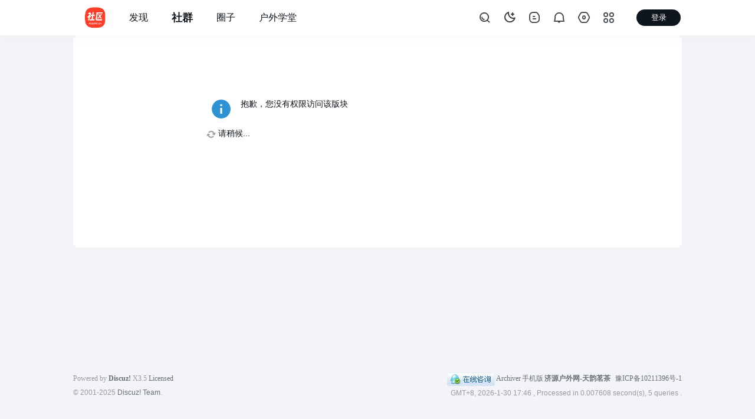

--- FILE ---
content_type: text/html; charset=utf-8
request_url: http://jyhww.com/forum.php?mod=forumdisplay&fid=19
body_size: 4228
content:
 
<!DOCTYPE html>
<html >

<head>
<meta name="viewport" content="width=device-width, initial-scale=1, user-scalable=no, viewport-fit=cover">

<meta charset="utf-8" />
<meta name="renderer" content="webkit" />
<meta http-equiv="X-UA-Compatible" content="IE=edge" />
<title> 济源户外网-天韵茗茶 - 提示信息 -
 Powered by Discuz!
</title>

<meta name="keywords" content="" />
<meta name="description"
content=",济源户外网-天韵茗茶" />
<meta name="generator" content="Discuz! X3.5" />
<meta name="author" content="Discuz! Team and Comsenz UI Team" />
<meta name="copyright" content="2001-2025 Discuz! Team." />
<meta name="MSSmartTagsPreventParsing" content="True" />
<meta http-equiv="MSThemeCompatible" content="Yes" />


<base href="http://jyhww.com/" /><link rel="stylesheet" type="text/css" href="data/cache/style_24_common.css?R3z" /><link rel="stylesheet" type="text/css" href="data/cache/style_24_forum_forumdisplay.css?R3z" /><!--[if IE]><link rel="stylesheet" type="text/css" href="data/cache/style_24_iefix.css?R3z" /><![endif]--><script
type="text/javascript">var STYLEID = '24', STATICURL = 'static/', IMGDIR = 'static/image/common', VERHASH = 'R3z', charset = 'utf-8', discuz_uid = '0', cookiepre = 'FYHp_2132_', cookiedomain = '', cookiepath = '/', showusercard = '1', attackevasive = '0', disallowfloat = '', creditnotice = '1|铜币|枚,2|威望|点,3|贡献值|点,4|银元|个,5|好评度|点,6||,7||,8||', defaultstyle = '', REPORTURL = 'aHR0cDovL2p5aHd3LmNvbS9mb3J1bS5waHA/bW9kPWZvcnVtZGlzcGxheSZmaWQ9MTk=', SITEURL = 'http://jyhww.com/', JSPATH = 'data/cache/', CSSPATH = 'data/cache/style_', DYNAMICURL = '';</script>
<script src="data/cache/common.js?R3z" type="text/javascript"></script>
 

<style>
        html {
            visibility: hidden;
        }
    </style>
    <script>
        (function() {
            var theme = localStorage.getItem('theme');
            if (theme === 'dark') {
                document.documentElement.classList.add('dark');
            }
            document.documentElement.style.visibility = 'visible';
        })();
    </script><meta name="viewport" content="width=device-width, initial-scale=1, user-scalable=no, viewport-fit=cover">
  <!--====== Favicon Icon ======-->
  <link rel="shortcut icon" href="template/domi_mi/static/favicon.ico" type="image/png">
<meta name="application-name" content="济源户外网-天韵茗茶" />
<meta name="msapplication-tooltip" content="济源户外网-天韵茗茶" />
<meta name="msapplication-task"
content="name=发现;action-uri=http://jyhww.com/portal.php;icon-uri=http://jyhww.com/static/image/common/portal.ico" />
<meta name="msapplication-task"
content="name=社群;action-uri=http://jyhww.com/forum.php;icon-uri=http://jyhww.com/static/image/common/bbs.ico" />
<meta name="msapplication-task"
content="name=圈子;action-uri=http://jyhww.com/group.php;icon-uri=http://jyhww.com/static/image/common/group.ico" />
<meta name="msapplication-task"
content="name=;action-uri=http://jyhww.com/home.php;icon-uri=http://jyhww.com/static/image/common/home.ico" />
 
<link rel="archives" title="济源户外网-天韵茗茶" href="http://jyhww.com/archiver/" />
<link rel="stylesheet" type="text/css" href="template/domi_mi/static/var.css?R3z" />
<link rel="stylesheet" type="text/css" href="template/domi_mi/static/iconfont.css?R3z">
<link rel="stylesheet" type="text/css" href="template/domi_mi/static/main.css?R3z">


<script src="data/cache/forum.js?R3z" type="text/javascript"></script>
 
<link rel="stylesheet" type="text/css" href="template/domi_mi/static/theme.css?R3z" />

</head>

<body id="nv_forum" class="pg_forumdisplay" onkeydown="if(event.keyCode==27) return false;">
<div id="append_parent"></div><div id="ajaxwaitid"></div>
<div id="toptb" class="cl d-none">
<div class="wp">
<div class="z"><a href="javascript:;"  onclick="setHomepage('http://jyhww.com/');">设为首页</a><a href="http://jyhww.com/"  onclick="addFavorite(this.href, '济源户外网-天韵茗茶');return false;">收藏本站</a></div>
<div class="y">
<a id="switchblind" href="javascript:;" onclick="toggleBlind(this)" title="开启辅助访问" class="switchblind"></a>
 
</div>
</div>
</div>

<div id="hd" >
<div class="wp">
 

<div id="nav"><div class="nv_logo">	 
<a href="./"	title="济源户外网-天韵茗茶"><img src="template/domi_mi/static/logo.svg" alt="济源户外网-天韵茗茶" class="boardlogo" id="boardlogo" border="0" /></a>
</div> 
<ul class="nv_ul topnavs"> <li class=""id="mn_portal" ><a href="portal.php" hidefocus="true" title="Portal"  >发现<span>Portal</span></a></li>
 <li class="a "id="mn_forum" ><a href="forum.php" hidefocus="true" title="BBS"  >社群<span>BBS</span></a></li>
 <li class=""id="mn_group" ><a href="group.php" hidefocus="true" title="Group"  >圈子<span>Group</span></a></li>
 <li class=""id="mn_P1" ><a href="http://jyhww.com/portal.php?mod=list&catid=1" hidefocus="true"  >户外学堂</a></li>
</ul>
 
<div class="nv_right">

 

<!-- diy按钮 -->
<div  class="nv_right_item">
</div>
<!-- 帖子 -->
 
<a href="search.php"  class="nv_right_item">
<span class="iconfont icon-sousuo_2" title="搜索"></span> 
</a>
<!-- 暗黑主题 -->
 
<button id="dark-mode-toggle" class="nv_right_item">
<span class="iconfont icon-sun"></span>
<span class="iconfont icon-moon"></span>
  </button>

 
<!-- 帖子 -->
 
<a href="home.php?mod=space&amp;do=thread&amp;view=me"  class="nv_right_item">
<span class="iconfont icon-tiezi" title="帖子"></span> 
</a>
<!-- 消息 --> 
<a href="home.php?mod=space&amp;do=notice"   class="nv_right_item" title="提醒">
<span class="iconfont icon-xiaoxi "></span> 

</a>
<!-- 设置 --> 

<a  href="home.php?mod=spacecp" id="myprompt" class="nv_right_item" onmouseover="showMenu({'ctrlid':'myprompt'});" title="设置"> 
<span class="iconfont icon-shezhi "></span>					 
</a>
<!-- 快捷菜单 -->
<a href="javascript:;" id="qmenu"  class="nv_right_item"
onmouseover="delayShow(this, function () {showMenu({'ctrlid':'qmenu','pos':'34!','ctrlclass':'a','duration':2});showForummenu();})"
initialized="true"  ><span class="iconfont icon-a-wuyeMyEstate"></span>		</a>
<div class="nv_right_item  "> 
 
<script src="data/cache/logging.js?R3z" type="text/javascript"></script>
<form method="post" autocomplete="off" id="lsform" action="member.php?mod=logging&amp;action=login&amp;loginsubmit=yes&amp;infloat=yes&amp;lssubmit=yes" onsubmit="return lsSubmit();">
<div class="fastlg cl">
<span id="return_ls" style="display:none"></span>
<div class="y pns">
<a href="member.php?mod=logging&amp;action=login" class="Button_btn Button_small  Button_black " tabindex="904" style="width: 75px;"><em>登录</em></a> 
<input type="hidden" name="formhash" value="edcfd308" />
<input type="hidden" name="quickforward" value="yes" />
<input type="hidden" name="handlekey" value="ls" />
</div>

 
 
</div>
</form>
 
</div>
</div>

</div>
<div class="menunavs">  </div>
 
 
<div id="mu" class="cl">
</div> 
</div>
</div>


<div id="wp" class="wp"><div id="ct" class="wp cl w">
<div class="nfl" id="main_succeed" style="display: none">
<div class="f_c altw">
<div class="alert_right">
<p id="succeedmessage"></p>
<p id="succeedlocation" class="alert_btnleft"></p>
<p class="alert_btnleft"><a id="succeedmessage_href">如果您的浏览器没有自动跳转，请点击此链接</a></p>
</div>
</div>
</div>
<div class="nfl" id="main_message">
<div class="f_c altw">
<div id="messagetext" class="alert_info">
<p>抱歉，您没有权限访问该版块</p></div><div></p>
</div>
<div id="messagelogin"></div>
<script type="text/javascript">ajaxget('member.php?mod=logging&action=login&infloat=yes&frommessage', 'messagelogin');</script>
</div>
</div>
</div></div>
<div id="ft" class="wp cl">
<div id="flk" class="y">
<p>
<a
href="//wpa.qq.com/msgrd?v=3&amp;uin=250755904&amp;site=济源户外网-天韵茗茶&amp;menu=yes&amp;from=discuz"
target="_blank" title="QQ" class="d-sm-none"><img src="static/image/common/site_qq.jpg" alt="QQ" /></a><span class="pipe d-sm-none">|</span><a href="archiver/" >Archiver</a><span
class="pipe">|</span><a href="misc.php?mod=mobile" >手机版</a><span
class="pipe">|</span><strong><a href="http://www.jyhww.com" target="_blank">济源户外网-天韵茗茶</a></strong> <span
class="pipe">|
<a
href="https://beian.miit.gov.cn/"
target="_blank">豫ICP备10211396号-1</a> </p>
<p class="xs0">
GMT+8, 2026-1-30 17:46<span id="debuginfo">
, Processed in 0.007608 second(s), 5 queries
.
</span>
</p>
</div>
<div id="frt">
<p>Powered by <strong><a href="https://www.discuz.vip" target="_blank">Discuz!</a></strong> <em>X3.5</em> <a href="https://license.discuz.vip/?pid=1&amp;host=jyhww.com" target="_blank">Licensed</a></p><p class="xs0">&copy; 2001-2025 <a href="https://code.dismall.com/" target="_blank">Discuz! Team</a>.</p>

</div></div>
<script src="home.php?mod=misc&ac=sendmail&rand=1769766410" type="text/javascript"></script>

<div id="scrolltop">
<span hidefocus="true"><a title="返回顶部" onclick="window.scrollTo('0','0')" class="scrolltopa" ></a></span>
<span>
<a href="forum.php" hidefocus="true" class="returnboard" title="返回版块"></a>
</span>
</div>
<script type="text/javascript">_attachEvent(window, 'scroll', function () { showTopLink(); });checkBlind();</script>
<script type="text/javascript">
        (function () {
            const button = document.getElementById('dark-mode-toggle');
            if (!button) {
                console.error('Dark mode toggle button not found!');
                return;
            }

            if (typeof(Storage) === "undefined") {
                console.error('LocalStorage is not supported by your browser.');
                return;
            }

            function getSavedTheme() {
                return localStorage.getItem('theme');
            }

            function getUserPreference() {
                return window.matchMedia && window.matchMedia('(prefers-color-scheme: dark)').matches ? 'dark' : '';
            }

function applyTheme(theme) {
    if (theme) {
        document.documentElement.classList.add(theme);
    } else {
        document.documentElement.classList.remove('dark');
    }
}

            function toggleTheme() {
                const currentTheme = document.documentElement.classList.contains('dark') ? '' : 'dark';
                applyTheme(currentTheme);
                localStorage.setItem('theme', currentTheme);
            }

            let theme = getSavedTheme();
            theme = theme !== null ? theme : getUserPreference();
            applyTheme(theme);

            button.addEventListener('click', toggleTheme);
        })();
    </script>
</body>
</html>

--- FILE ---
content_type: text/css
request_url: http://jyhww.com/template/domi_mi/static/var.css?R3z
body_size: 1581
content:

 



:root {
    --spacing-page: 24px; 
     --Color_Primary: #fe3e29;
     --Color_Primary_100: rgba(254, 62, 41, 0.1);
     --Color_Secondary: #898989;
     --Color_Success: #05c575;
     --Color_Success_100: rgba(5, 197, 117, 0.1);
     --Color_Danger: #fe3e29;
     --Color_Danger_100: rgba(254, 62, 41, 0.1);
     --Color_Info: #0d84ff;
     --Color_Info_100: rgba(13, 132, 255, 0.1);
     --Color_Member: #ffe09b;
     --Color_Orange: #ff730d;
     --Color_Orange_100: rgba(255, 115, 13, 0.1);
     --Color_Gray_800: #333;
     --Color_Gray_600: #666;
     --Color_Gray_500: grey;
     --Color_Gray_300: #b3b3b3;
     --Color_Gray_150: #d9d9d9;
     --Color_Gray_50: #f3f3f3;
     --Color_Gray_30: #f6f6f6;
     --Color_White: #fff;
     --Color_Black: #000;
     --Color_Black_900: rgba(0, 0, 0, 0.9);
     --Color_Black_800: rgba(0, 0, 0, 0.8);
     --Color_Black_700: rgba(0, 0, 0, 0.7);
     --Color_Black_600: rgba(0, 0, 0, 0.6);
     --Color_Black_500: rgba(0, 0, 0, 0.5);
     --Color_Black_400: rgba(0, 0, 0, 0.4);
     --Color_Black_300: rgba(0, 0, 0, 0.3);
     --Color_Black_200: rgba(0, 0, 0, 0.2);
     --Color_Black_150: rgba(0, 0, 0, 0.15);
     --Color_Black_100: rgba(0, 0, 0, 0.1);
     --Color_Black_50: rgba(0, 0, 0, 0.05);
     --Color_Black_30: rgba(0, 0, 0, 0.03);
     --Color_White_900: hsla(0, 0%, 100%, 0.9);
     --Color_White_800: hsla(0, 0%, 100%, 0.8);
     --Color_White_700: hsla(0, 0%, 100%, 0.7);
     --Color_White_600: hsla(0, 0%, 100%, 0.6);
     --Color_White_500: hsla(0, 0%, 100%, 0.5);
     --Color_White_400: hsla(0, 0%, 100%, 0.4);
     --Color_White_300: hsla(0, 0%, 100%, 0.3);
     --Color_White_200: hsla(0, 0%, 100%, 0.2);
     --Color_White_150: hsla(0, 0%, 100%, 0.15);
     --Color_White_100: hsla(0, 0%, 100%, 0.1);
     --Color_White_50: hsla(0, 0%, 100%, 0.05);
     --Color_White_30: hsla(0, 0%, 100%, 0.03);
     --Color_Mask_2: rgba(0, 0, 0, 0.7);
     --Color_Text_1: #0e151c;
     --Color_Text_2: rgba(14, 21, 28, 0.6);
     --Color_Text_3: rgba(14, 21, 28, 0.4);
     --Color_Text_4: rgba(14, 21, 28, 0.2);
     --Color_Text_Member: var(--Color_Gray_800);
     --Color_Divider: rgba(14, 21, 28, 0.1);
     --Color_Border_Img: rgba(14, 21, 28, 0.06);
     --Color_Border_Card: rgba(14, 21, 28, 0.1);
     --Color_Mask_1: rgba(0, 0, 0, 0.4);
     --Color_Mask_3: rgba(0, 0, 0, 0.1);
     --Color_Bg_Card_White: var(--Color_White);
     --Color_Bg_Card_Gray: #f7f8f9;
     --Color_Bg_White: var(--Color_White);
     --Color_Bg_Gray: #f3f4f7;
     --Color_Bg_Title: var(--Color_Bg_White);
     --Color_Bg_Dialog: var(--Color_White);
     --Color_Bg_Member: #f9ebd6;
     --Color_Bg_Input: #f6f7f8;
     --Color_Btn_Default: rgba(14, 21, 28, 0.05);
     --Color_Btn_Primary: var(--Color_Primary);
     --Color_Btn_Black: #0e151c;
     --Color_Btn_Gray: rgba(14, 21, 28, 0.05);
     --Color_Btn_White: var(--Color_White);
     --Color_Btn_Switch: rgba(14, 21, 28, 0.06);
     --Color_White_DisColor: #fff;
     --Color_Black_DisColor: #000;
     --Color_Bg_Toast: hsla(0, 0%, 94.9%, 0.64);
     --Color_Text_Toast: rgba(0, 0, 0, 0.8);
     --Color_Border_Toast: rgba(0, 0, 0, 0.1);
     --Color_Head_Bg: #8496a9;
     --Color_Pc_Header_Bg: hsla(0, 0%, 100%, 0.9);
     --Pc_Header_Bg_Filter: blur(40px);

 }

 :root {
     --radius: 9px;
     --margin: 20px;
     --padding: 20px;
     --margin-: -20px;
 }
  
.dark:root  
 {
     --Color_Text_1: rgb(255 255 255 / 80%);
     --Color_Text_2: hsla(0, 0%, 100%, 0.7);
     --Color_Text_3: hsla(0, 0%, 100%, 0.5);
     --Color_Text_4: hsla(0, 0%, 100%, 0.3);
     --Color_Text_Member: #ffe09b;
     --Color_Divider: hsla(0, 0%, 100%, 0.15);
     --Color_Border_Img: hsla(0, 0%, 100%, 0.15);
     --Color_Border_Card: hsla(0, 0%, 100%, 0.15);
     --Color_Mask_1: rgba(0, 0, 0, 0.7);
     --Color_Mask_3: rgba(0, 0, 0, 0.2);
     --Color_Bg_Card_White: #181818;
     --Color_Bg_Card_Gray: #1f1f1f;
     --Color_Bg_White: #181818;
     --Color_Bg_Gray: #000;
     --Color_Bg_Title: #181818;
     --Color_Bg_Dialog: #262626;
     --Color_Bg_Member: #1f1f1f;
     --Color_Bg_Input: hsla(0, 0%, 100%, 0.08);
     --Color_Btn_Default: hsla(0, 0%, 100%, 0.1);
     --Color_Btn_Primary: rgba(254, 62, 41, 0.69);
     --Color_Btn_Black: rgb(255 255 255 / 80%);
     --Color_Btn_Gray: hsla(0, 0%, 100%, 0.1);
     --Color_Btn_White: hsla(0, 0%, 100%, 0.1);
     --Color_Btn_Switch: hsla(0, 0%, 100%, 0.1);
     --Color_White_DisColor: #000;
     --Color_Black_DisColor: rgb(255 255 255 / 80%);
     --Color_Bg_Toast: rgba(31, 31, 31, 0.75);
     --Color_Text_Toast: hsla(0, 0%, 100%, 0.8);
     --Color_Border_Toast: hsla(0, 0%, 100%, 0.1);
     --Color_Pc_Header_Bg: #141414;
     --Pc_Header_Bg_Filter: none
 } 
 .dark div{
border-color: var(--Color_Pc_Header_Bg)!important;
 }
 .dark{
    opacity: 0.9;
 }
 

 @media (max-width: 575.98px) {
     :root {
         --spacing-page: 20px;
         --padding: 12px;
         --margin: 4px;
         --radius: 0;
     }
 }





 


 @media (max-width: 991.98px) {}

 @media (max-width: 1199.98px) {

     .d-md-none {
         display: none !important;
     }

     .d-md-block {
         display: block !important;
     }
 }

 *,
 :after,
 :before {
  
     text-decoration: none;
     margin: 0;
     border: 0;
     padding: 0;
 }

 a:hover {
     opacity: .6;
     text-decoration: none;
 }

 a:active {
     opacity: .8;
 }

 .d-flex-wrap {
     display: flex;
     flex-wrap: wrap;
 }

 .Button_primary {
     background-color: var(--Color_Btn_Primary);
     color: var(--Color_White_DisColor); 
}
 .Button_black {
     background-color: var(--Color_Btn_Black);
     color: var(--Color_White_DisColor);
 }

 .Button_small {
     min-width: 40px;
     height: 28px;
     line-height: 28px;
     border-radius: 14px;
     padding: 0 8px;
 }

 .Button_btn {
     display: inline-block;
     text-align: center;
     cursor: pointer;
     box-sizing: border-box;
 }
 a {
    color: var(--Color_Text_1); 
}
.radius{
    border-radius: var(--radius);
    overflow: hidden;
}

--- FILE ---
content_type: text/css
request_url: http://jyhww.com/template/domi_mi/static/iconfont.css?R3z
body_size: 920
content:
@font-face {
  font-family: "iconfont"; /* Project id 3897788 */
  src: url('//at.alicdn.com/t/c/font_3897788_67rly2clauo.woff2?t=1679908539453') format('woff2'),
       url('//at.alicdn.com/t/c/font_3897788_67rly2clauo.woff?t=1679908539453') format('woff'),
       url('//at.alicdn.com/t/c/font_3897788_67rly2clauo.ttf?t=1679908539453') format('truetype');
}

.iconfont {
  font-family: "iconfont" !important;
  font-size: 16px;
  font-style: normal;
  -webkit-font-smoothing: antialiased;
  -moz-osx-font-smoothing: grayscale;
}

.icon-gengduo1:before {
  content: "\e716";
}

.icon-yue:before {
  content: "\e6bb";
}

.icon-wancheng:before {
  content: "\e6bc";
}

.icon-shibai:before {
  content: "\e6bd";
}

.icon-bofang:before {
  content: "\e6be";
}

.icon-pinglun:before {
  content: "\e6bf";
}

.icon-dianzan1:before {
  content: "\e6c1";
}

.icon-fuli:before {
  content: "\e6c2";
}

.icon-tupian1:before {
  content: "\e6c5";
}

.icon-dingwei:before {
  content: "\e6c6";
}

.icon-vip:before {
  content: "\e6c8";
}

.icon-shijian:before {
  content: "\e6ce";
}

.icon-dingyue:before {
  content: "\e6d1";
}

.icon-sousuo_2:before {
  content: "\e6d2";
}

.icon-jiaojuan:before {
  content: "\e6d3";
}

.icon-kefu:before {
  content: "\e6d4";
}

.icon-bianji_2:before {
  content: "\e6d5";
}

.icon-biaoqian:before {
  content: "\e6d6";
}

.icon-fuwu:before {
  content: "\e6d7";
}

.icon-huiyuan:before {
  content: "\e6e2";
}

.icon-gouwuche:before {
  content: "\e6e5";
}

.icon-dianhua:before {
  content: "\e6eb";
}

.icon-shipin1:before {
  content: "\e6e7";
}

.icon-jifen:before {
  content: "\e6ec";
}

.icon-remen:before {
  content: "\e6fa";
}

.icon-erweima_2:before {
  content: "\e6fd";
}

.icon-shezhi_4:before {
  content: "\e700";
}

.icon-huati:before {
  content: "\e703";
}

.icon-gongyi:before {
  content: "\e71a";
}

.icon-erweima3:before {
  content: "\e71b";
}

.icon-sun:before {
  content: "\e713";
}

.icon-moon:before {
  content: "\e715";
}

.icon-weibo:before {
  content: "\e643";
}

.icon-bilibili:before {
  content: "\e60e";
}

.icon-GITEE:before {
  content: "\e601";
}

.icon-qq:before {
  content: "\e60d";
}

.icon-weixin:before {
  content: "\e607";
}

.icon-biaodan:before {
  content: "\e65d";
}

.icon-wuyefei:before {
  content: "\e65e";
}

.icon-fangkeyaoqing:before {
  content: "\e65f";
}

.icon-tongzhi:before {
  content: "\e660";
}

.icon-xiaoxi:before {
  content: "\e661";
}

.icon-fankui:before {
  content: "\e662";
}

.icon-xiaoxi2:before {
  content: "\e663";
}

.icon-yezhuweiyuanhui:before {
  content: "\e664";
}

.icon-TOP:before {
  content: "\e665";
}

.icon-fangkeyaoqing1:before {
  content: "\e666";
}

.icon-sousuo:before {
  content: "\e667";
}

.icon-yichang:before {
  content: "\e668";
}

.icon-fanhui:before {
  content: "\e669";
}

.icon-tianjia:before {
  content: "\e66a";
}

.icon-a-wuyeMyEstate:before {
  content: "\e66b";
}

.icon-shouyeHome:before {
  content: "\e66c";
}

.icon-Mewode:before {
  content: "\e66d";
}

.icon-tianxie:before {
  content: "\e674";
}

.icon-qian:before {
  content: "\e675";
}

.icon-shezhi:before {
  content: "\e679";
}

.icon-shuqian:before {
  content: "\e67a";
}

.icon-tianxie1:before {
  content: "\e67b";
}

.icon-tiezi:before {
  content: "\e67c";
}

.icon-guanbi:before {
  content: "\e67d";
}

.icon-dianzan:before {
  content: "\e686";
}

.icon-fenxiang:before {
  content: "\e687";
}

.icon-shoucang:before {
  content: "\e688";
}

.icon-xinfeng:before {
  content: "\e68d";
}

.icon-TOP1:before {
  content: "\e68e";
}

.icon-shipin:before {
  content: "\e68f";
}

.icon-zhengyan:before {
  content: "\e694";
}

.icon-tongxunlu:before {
  content: "\e696";
}

.icon-mimadenglu:before {
  content: "\e698";
}

.icon-biaoji:before {
  content: "\e69c";
}

.icon-yiwen:before {
  content: "\e6a9";
}

.icon-tupian:before {
  content: "\e6ab";
}


--- FILE ---
content_type: text/css
request_url: http://jyhww.com/template/domi_mi/static/theme.css?R3z
body_size: 9780
content:
/* 全局设置 */
html {
    --page-width: 1032px;
}

body,
.edt .area {
    background-color: var(--Color_Bg_Gray) !important;
}

body,
input,
button,
select,
textarea {
    color: var(--Color_Text_1);
}

:hover,
:focus-visible,
:focus {
    outline: none;

}

.ftid a:hover,
.ftid a:focus {
    background-image: none !important;
}

img {
    object-fit: cover;

}

#dark-mode-toggle {
    background: transparent;
    border: none;
    font-weight: 800;
    cursor: pointer;

}

.icon-sun {
    display: none;
}

.dark .icon-sun {
    display: block;
}

.dark .icon-moon {
    display: none;
}

.bm,
.bm_h,
.px,
.pt,
.ps,
.edt .bbar,
select,
#livereplycontentout,
#livefastcomment,
#livereplymessage,
.tedt .pt,
.tb a,
.nfl .f_c,
.edt .bar,
.edt .b2r a.dp,
.edt .pt,
.ntc_l,
.tedt .area {
    background: transparent !important;
}

.nfl .f_c {
    border: none;
}

.m_c,
.m_c .o,
.ftid a,
.pg a,
.pg strong,
.pgb a,
.pg label {
    color: var(--Color_Text_1) !important;
    background: var(--Color_Bg_White);
}

.pgb a {
    height: 26px !important;
    line-height: 26px !important;
}

.d-flex {
    display: flex;
}

#controlcontent {
    height: 110px;
}

#number_favorite,
#nv_group #pgt {
    display: none;
}

#pgt {
    margin-bottom: 8px;
}

.pg_viewthread #pgt {
    margin-bottom: 0;
}

.d-flex-center {
    display: flex;
    align-items: center;
}

.bluely_card,
.pg_medal #wp.wp,
.pg_guide #wp.wp,
.pg_collection #wp.wp,
.pg_space #wp.wp,
.pg_post #wp.wp,
#nv_plugin #wp.wp,
.pg_ranklist #wp.wp,
.pg_spacecp #wp.wp,
.pg_follow #wp.wp,
.pg_faq #wp.wp,
#f_pst,
#plugin_notice .bm,
.pg_task #wp.wp,
#g_commend,
.fl.bm,
#online,
.bm.lk,

.pg_magic #wp.wp,
.duceapp_iptbox,
#main_message,
.DownCard_downloadCard {
    padding: var(--padding) !important;
    background: var(--Color_Bg_Card_White) !important;
    border-radius: var(--radius) !important;
    margin-bottom: var(--margin) !important;
}

#nv_group.pg_forumdisplay #wp.wp,
#nv_group.pg_my #wp.wp,
.pg_post #wp.wp,
.pg_collection #wp.wp,
.pg_ranklist #wp.wp,
#nv_plugin #wp.wp,
.pg_group #wp.wp,
.pg_space #wp.wp,
.pg_guide #wp.wp,
.pg_spacecp #wp.wp,
.pg_medal #wp.wp,
.pg_magic #wp.wp,
.pg_faq #wp.wp,
.pg_task #wp.wp,
.pg_follow #wp.wp {

    margin-top: var(--margin);
}

#samplepanel {
    background: var(--Color_Bg_White) !important;
}

#plugin_notice {
    background: transparent;
}

.ct2_a,
.ct3_a {
    background: var(--Color_Bg_White);
}

.HeadInfo {
    background-color: var(--Color_Head_Bg) !important;
    padding: var(--padding) var(--spacing-page) !important;
    border-radius: var(--radius) var(--radius) 0 0;
    color: var(--Color_White);
    font-weight: 400;
    margin-bottom: 0 !important;
}

.FootInfo {
    padding: 0 var(--spacing-page) 10px;
    border-radius: 0 0 var(--radius) var(--radius);
    margin-top: 0 !important;
    background: var(--Color_Bg_Card_White) !important;
}

#threadlist.sticky {
    padding: var(--padding) !important;
    background: var(--Color_Bg_Card_White) !important;
    border-radius: 0 0 var(--radius) var(--radius) !important;
    margin-bottom: var(--margin) !important;
    padding-top: var(--padding) !important;
}

input,
textarea,
select {
    border-color: var(--Color_Divider) !important;
}

input,
textarea,
select {
    background: var(--Color_Bg_Card_Gray);
}

.p0 {
    padding: 0 !important;
}

.pt0 {
    padding-top: 0 !important;
}

.pt {
    padding-top: var(--padding) !important;
}

.pb {
    padding-bottom: var(--padding) !important;
}

.m0 {
    margin: 0 !important;
}

.mt0 {
    margin-top: 0 !important;
}

.mb {
    margin-bottom: var(--margin) !important;
}

.mt {
    margin-top: var(--margin) !important;
}

.scbar_type_td {
    display: none;
}

.tns th,
.bm_h,
#autopbn,
.bm,
.fl {
    border: none;
}

#autopbn {
    display: none;
}

.tedt .bar {
    background: var(--Color_Bg_Input);
}



.pipe {
    color: transparent !important;
    margin: 0;
}

#pt {
    display: none;
}

.slideshow img {
    border-radius: var(--radius);
}

/* 导航栏 */
#hd {
    background: var(--Color_Bg_White);

    position: sticky;
    top: 0;
    z-index: 97;
    box-shadow: 0px 16px 20px 0px rgb(14 17 51 / 1%);
}

#controlpanel {
    z-index: 99;
}

#nv_ph {

    top: 0;
    left: 0;
    z-index: 96;
    width: 100%;
    height: 60px;
    background: var(--Color_Pc_Header_Bg);
    -webkit-backdrop-filter: var(--Pc_Header_Bg_Filter);
    backdrop-filter: var(--Pc_Header_Bg_Filter);
}

#nav {
    display: flex;
    align-items: center;
    padding: 0 var(--padding);
    overflow: hidden;
    height: 60px;
    width: var(--page-width) !important;
    justify-content: space-between;
    margin: 0 auto;
    background: var(--Color_Bg_Card_White);
}

.nv_ul {
    display: flex;
    align-items: center;
    flex: 1 1;
    white-space: nowrap;
    margin: 0 20px;
}

#nav #um {
    padding: 0;
    line-height: unset;
}

#nav #um .avt {
    margin: 0;
}

#nav #um .avt img {
    padding: 0;
    border: 2px solid;
    border-color: #FFF #f5f6fa #f5f6fa #FFF;
    width: 32px;
    height: 32px;
    object-fit: cover;
    border-radius: 50%;
    overflow: hidden;
}

.nv_logo img {
    max-width: 84px;
    height: 36px;
    object-fit: cover;
}

.nv_right {
    display: flex;
    justify-content: flex-end;
    align-items: center;
}

.nv_right_item {
    display: flex;
    align-items: center;
    height: 60px;
    margin: 0 10px;
    position: relative;
}

.nv_right_item_dot {
    position: absolute;
    top: 16px;
    font-size: 10px;
    left: 12px;
    background: var(--Color_Primary);
    color: var(--Color_White);
    border-radius: 500px;
    vertical-align: middle;
    padding: 0 5px;
    height: 16px;
    line-height: 16px;
    text-align: center;
}

.nv_right_item span {
    font-size: 22px;
    color: var(--Color_Btn_Black);
    opacity: 0.8;
}

.nv_right_item:hover {
    opacity: 1;
}

#qmenu {
    float: none;
    display: flex;
    margin: 0 10px;
    padding: 0;
    width: unset;
    height: 60px;
    background: unset;
    line-height: unset;
    text-align: center;
    color: unset;
    font-weight: unset;
    overflow: hidden;
}

#qmenu::after {
    display: none
}

img,
svg {
    vertical-align: middle;
}

.p_pop,
.p_pof,
.sllt {
    border: none;
    box-shadow: 11px 10px 38px 0 rgb(46 63 99 / 15%);
    list-style-type: none;
    margin: 0;
    padding: 12px 6px;
    border-radius: 6px;
    background: var(--Color_Bg_White);
}

.menunavs .p_pop {
    top: 60px !important;
}

#hd .wp {
    padding: 0;
}

.publishBtn {
    width: 50px;
}

#nav li {

    padding: 0;
    height: 60px;
    line-height: 60px;
    background: unset;
    font-weight: 400;
    font-size: 16px;
}

#nav li a {
    padding: 0 var(--padding);
    height: 60px;
    position: relative;
}

#nav li a span {
    display: none;
}

#nav li.a a {
    font-weight: 600;
    font-size: 18px;
}

#diy-tg {
    margin: 0;
    height: 18px !important;
    font-size: 14px;
    background-position: 100%;
}

/* 发布按钮 */
#newspecial,
#newspecialtmp,
#post_reply,
#post_replytmp {
    display: none;
}

.pgsbtn {

    /* bottom: 120px;
    left: 50% !important;
    -webkit-transform: translate(-50%, 0);
    transform: translate(-50%, 0);
    position: fixed!important;
    z-index: 999!important; */
    cursor: pointer;
    border-radius: 500px !important;
    font-size: 14px !important;
    min-width: 68px;
    font-weight: 400;
    display: flex;
    align-items: center;
    justify-content: center;
    color: var(--Color_White) !important;
    background-color: var(--Color_Primary) !important;
    text-align: center;
}

.pgsbtn:hover {
    background: var(--Color_Primary);
}

.pg_follow .pnpost,
.pg_follow .pnpost label {
    display: flex;
    align-items: center;
}

.forum_list_count_num {
    font-size: 13px;
    font-weight: 700;
    color: var(--Color_Text_1);
}

/* 论坛首页 */

.bmw .bm_h a {
    color: var(--Color_Text_2);
    font-size: 12px;
    font-weight: 400;
    line-height: 40px;
    opacity: 0.6;
}

.fl_g {
    vertical-align: top;
    display: flex;
    justify-content: flex-start;
    align-items: center;
}

.fl_g dt {
    font-weight: 700;
    font-size: 15px;
    line-height: 20px;
}

.fl_g dl {
    margin-left: 0 !important;
}

.fl {
    background: unset;
}

.bm_c {
    padding: 0;
}

.fl .bm {
    margin-bottom: 10px;
    border: none;
}

.fl .bm_h {
    padding: 0;
    height: 30px;
    line-height: 30px;
    font-size: 12px;
    color: var(--Color_Text_2);
    opacity: .6;
    overflow: hidden;
    text-overflow: ellipsis;
    background: transparent;
}

.fl_row td {
    border: none;
}

.BoardIcon_boardIcon,
.nv_logo img,
.fl_icn,
.fl_icn_g,
.fl_g img,
.fl_icn img,
.fl_g svg,
.fl_icn svg {
    -webkit-mask-image: url(/template/domi_mi/static/img/board-icon-mask.svg);
    mask-image: url(/template/domi_mi/static/img/board-icon-mask.svg);
    -webkit-mask-repeat: round;
    mask-repeat: round;
    border: unset;
}

/* 瀑布流 */

.waterfall li,
.waterfall li a img {
    border-radius: var(--radius);
    overflow: hidden;
    border: none;
}

.waterfall .c,
.waterfall h3,
.waterfall .auth {
    border: none;
    background: var(--Color_Bg_Gray);
}

/* 分栏 */
.mifans-main {
    display: flex;
    background-color: var(--Color_Bg_Gray);
    margin-top: var(--margin);
}

.mifans-main .mifans-main-column {
    display: flex;

}

.mifans-main .mifans-right-column {
    display: flex;
    justify-content: flex-start;
    align-items: stretch;
    flex-direction: column;
    margin-left: var(--margin);
    position: relative;
}

#indexleft {
    width: 712px;
}

#indexright,
#threadright,
#threadauth {
    width: 300px;
}

.ContainTitleCard_titleCard {
    padding: 10px 20px;
    background-color: var(--Color_Bg_Card_White);
    border-radius: 9px;
    margin-bottom: 20px
}

.ContainTitleCard_title {
    display: flex;
    align-items: center;
    justify-content: space-between;
    height: 44px
}

.ContainTitleCard_titleName {
    cursor: pointer;
    font-weight: 600;
    font-size: 16px;
    display: flex;
    align-items: center;
    color: var(--Color_Text_1)
}

.ContainTitleCard_refresh {
    font-weight: 400;
    font-size: 13px;
    color: var(--Color_Text_1);
    opacity: .5;
    cursor: pointer
}

.component_content {
    display: flex;
    justify-content: space-between;
    flex-wrap: wrap;
    margin-top: 10px
}

.component_item {
    cursor: pointer;
    display: flex;
    flex-direction: column;
    justify-content: center;
    align-items: center;
    width: 60px;
    height: 55px;
}

.component_imgStyle {
    width: 32px;
    height: 32px;
    margin-bottom: 8px
}

.component_imgStyle span {
    font-size: 30px;
}

.component_imgStyle>img {
    width: 100%;
    height: 100%
}

.component_des {
    font-size: 13px;
    color: var(--Color_Text_1);
    overflow: hidden;
    text-overflow: ellipsis;
    white-space: nowrap
}

.ListCard_item {
    cursor: pointer;
    display: flex;
    align-items: center;
    padding: 10px 0;
    font-size: 16px;
    line-height: 22px;
}

.ListCard_index {
    color: var(--Color_Text_3);
    min-width: 12px;
    margin-right: 10px;
    text-align: center;
}

.ListCard_index1,
.ListCard_index2,
.ListCard_index3 {
    color: var(--Color_Btn_Primary);
}

.ListCard_content {
    color: var(--Color_Text_1);

    overflow: hidden;
    text-overflow: ellipsis;
    white-space: nowrap;
}

/* diy样式 */
.block,
.frame,
.frame-tab,
.tab-title {
    background: transparent;
    padding: 0;
    margin: 0;
    border: none;
}

.block img,
.frame img,
.frame-tab img {
    overflow: hidden;

}

.module_title {
    cursor: pointer;
    font-weight: 600;
    height: 44px;
    line-height: 44px;
    font-size: 16px;
    display: flex;
    align-items: center;
    color: var(--Color_Text_1);
}

.mls li {
    padding: 0 0 12px;
    width: unset;
    display: flex;
    flex-direction: column;
    align-items: center;
}

.mls img {
    border-radius: var(--radius);
    object-fit: cover;
}

.tl .o {
    display: none;
}

/* 轮播图 */
.slideshow span.title {
    padding: 0;
    width: 100%;
    bottom: 0;
    border-radius: 0 0 var(--radius) var(--radius);
}

.slidebar {
    display: none;
}

/* tab */
.frame-tab .tb {
    padding-left: 0;
    border: none;
}

.frame-tab .tb .a a {
    color: var(--Color_White);
    background: var(--Color_Primary);
}

.frame-tab .tb li a {
    border-radius: 0 0 var(--radius) var(--radius);
    height: 28px;
    border: none;
    line-height: 28px;
    margin-right: 8px;
}

.frame-tab .tb-c {
    padding: 10px 0 0 0;
}

.tb li {
    margin: 0;
}

.ct2 .mn {
    width: 712px;
    margin-bottom: 0;

}


.ct2 .sd {
    width: 300px;
    margin-top: 0;
}



#hd .fastlg {
    display: flex;
    align-items: center;
    line-height: unset;
    flex-direction: row-reverse;
    padding-top: 0;
}

#hd .fastlg .pns {
    margin-bottom: 0;
}


/* diy */

/* app下载 */
.DownCard_downloadCard {
    position: relative;
    display: flex;
    align-items: center;
    cursor: pointer;
    justify-content: space-between;
}

.DownCard_downloadCard .DownCard_logo {
    width: 44px;
    height: 44px;
    flex-shrink: 0;
}

img.lazyload-img_lazyloadImg {
    object-fit: cover;
    max-width: 100%;
}

.lazyload-img_lazyloadImg {
    background-position: 50%;
    background-repeat: no-repeat;
    background-size: cover;
}

.DownCard_downloadCard .DownCard_right {
    margin-left: 16px;
}

.DownCard_downloadCard .DownCard_right .DownCard_title {
    font-weight: 600;
    font-size: 16px;
    color: var(--Color_Text_1);
    overflow: hidden;
    text-overflow: ellipsis;
    white-space: nowrap;
    margin-bottom: 3px;
}

.DownCard_downloadCard .DownCard_right .DownCard_detail {
    font-size: 12px;
    color: var(--Color_Text_2);
    overflow: hidden;
    text-overflow: ellipsis;
    white-space: nowrap;
}

.DownCard_rightImg img {
    width: 44px;
    margin-left: 12px;
}

/* 搜索条 */
#scbar {
    overflow: hidden;

    border: none !important;
    margin: 0 !important;
    background: transparent;
}

.search_bar {
    display: flex;
    flex-wrap: nowrap;
    justify-content: center;
    align-items: center;
    margin-right: 12px;
}

.scbar_txt_td {
    width: 70%;
}

#scbar_txt,
#scbar_type {
    width: 100%;
    background: var(--Color_Bg_Card_Gray);
    height: 18px;
    line-height: 18px;
    font-size: 14px;
    border: none;
    border-radius: 90px;
    padding: 8px 0;
    padding-left: 12px;
}

#scbar_type {
    border-radius: 0 90px 90px 0;
}

.scbar_btn_td {
    width: 58px;
    margin-left: 20px;
}

#scbar_btn {
    margin-left: 20px;
    padding: 0;
    height: 30px;
    line-height: 30px;
    font-size: 14px;
    width: 58px;
    border-radius: 90px;
    background: var(--Color_Primary);
}

#scbar_btn:before {
    display: none;
}

#scbar_btn .xi2 {
    padding: 0;
    color: var(--Color_White);
    line-height: 30px;
}

.scbar_txt_td,
.scbar_btn_td {
    background: none;
}

.bm_h {
    padding: 0;
}

/* 推荐版块 */
.ContainTitleCard_title {
    display: flex;
    align-items: center;
    justify-content: space-between;
    height: 44px;
}

.ContainTitleCard_titleName {
    cursor: pointer;
    font-weight: 600;
    font-size: 16px;
    display: flex;
    align-items: center;
    color: var(--Color_Text_1);
}

.ContainTitleCard_refresh {
    font-weight: 400;
    font-size: 12px;
    color: var(--Color_Text_1);
    opacity: .5;
    cursor: pointer;
}

.RecommendCircle_content {
    display: flex;
    flex-wrap: wrap;
    margin-top: 12px;
    overflow: hidden;
    justify-content: space-around;
}

.RecommendCircle_item {
    cursor: pointer;
    display: flex;
    flex-direction: column;
    justify-content: center;
    align-items: center;
    width: 65px;
    height: 62px;
    margin-bottom: 20px;
}

.BoardIcon_imgWrapper {
    font-size: 0;
    overflow: hidden;
    display: flex;
    align-items: center;
    justify-content: center;
    flex-shrink: 0;
}

.RecommendCircle_imgContain {
    width: 40px;
    height: 40px;
    margin-bottom: 6px;
}

.RecommendCircle_des {
    font-size: 12px;
    line-height: 16px;
    color: var(--Color_Text_1);
    max-width: 55px;
    overflow: hidden;
    text-overflow: ellipsis;
    white-space: nowrap;
}

/* 版块列表页 */
.domi_replays {
    height: 45px;
    min-width: 45px;
    max-width: 45px;
    background: var(--Color_Primary_100);
    color: var(--Color_Primary);
    border-radius: 6px;
    display: flex;
    flex-direction: column;
    align-items: center;
    justify-content: center;
    margin-right: 8px;
}

.domi_replays.zero {
    background: var(--Color_Black_50);
    color: var(--Color_Text_2);
}

.domi_auth em,
.domi_auth em a {
    color: var(--Color_Text_2);
}

.bmw .bm_h {
    background: transparent;
    border: none;
}

#threadlist {
    background: var(--Color_Bg_White);
}

#threadlist.tl .tf {
    display: flex;
    align-items: center;
    justify-content: space-between;
    padding: 8px 0;
}

.pg_forumdisplay .mn {
    margin-top: var(--margin);
}

.thread_item .avatar img {
    display: inline-block;
    height: 50px;
    width: 50px;

    background: #f7f9fa;
    border-radius: 50%;
    vertical-align: top;
    cursor: pointer;
}

.thread_item .content {
    display: flex;
    flex-direction: column;
    align-items: flex-start;
    margin-left: 12px;

}

.thread_item .content .meta-box {
    margin-top: 12px;
    font-size: 12px;

    display: flex;
    justify-content: space-between;
    width: 100%;
}

.meta-box .name {
    color: var(--Color_Text_2);
    margin-right: 4px;
}

.meta-box .time {
    color: var(--Color_Text_2);
    margin-left: 4px;
    margin-right: 12px;
}

.meta-box .count-group {
    font-size: 12px;
    color: var(--Color_Text_2);
    font-weight: 400;
    line-height: 17px;
}

.meta-box .count-group .action-list,
.meta-box .count-group .action-list li {
    display: inline-block;
}

.meta-box .count-group .action-list,
.meta-box .count-group .action-list li {
    display: inline-block;
}

.meta-box .count-group .action-list .count {
    margin-right: 10px;
    vertical-align: text-top;
    font-size: 12px;
    color: var(--Color_Text_2);
}

.vwthd_sm {
    margin-left: 12px;
}

.HeadInfo_summary {
    display: flex;
    align-items: center;
    margin: 10px 0 15px 0;
    justify-content: space-between;
}

.BoardIcon_imgWrapper {
    font-size: 0;
    overflow: hidden;
    display: flex;
    align-items: center;
    justify-content: center;
    flex-shrink: 0;
}

.HeadInfo_boardLogo {
    width: 60px;
    height: 60px;
    border-radius: 15px;
    margin-right: 10px;

    object-fit: cover;
}


.HeadInfo_title {
    font-weight: 700;
    font-size: 20px;
    margin-bottom: 5px;
    color: var(--Color_White);
}

.HeadInfo_summary .ico_increase,
.ico_fall,
.HeadInfo_summary a {
    color: var(--Color_White);
}

.HeadInfo_rules {
    color: var(--Color_White);
    font-size: 13px;
}

.JoinCircleBtn {
    width: 58px !important;
    height: 28px !important;
    padding: 0 6px;
    border-width: 1px;
    border-radius: 14px;
    color: var(--Color_Black) !important;
    background-color: var(--Color_White);
    font-size: 13px;
    line-height: 17px;
    display: flex;
    justify-content: center;
    align-items: center;
    cursor: pointer;
    font-weight: 400 !important;
}

.domi_post {
    border: 1px solid #fff;
    padding: 3px 12px;
    font-weight: 600;
}

.text-white a {
    color: var(--Color_White);
}

.thread_item {
    padding: 16px 0;
}

.pg_forumdisplay .common,
.pg_forumdisplay .lock {
    width: 100%;
    position: relative;
    padding: 0;
    display: flex;
    flex-wrap: wrap;
    align-items: center;


}



.pg_forumdisplay .new {
    width: 100%;
    padding: 0;
    display: flex;
    align-items: center;
}

.common img {
    max-height: 21px;
}

.closeprev {
    margin: 0;
    margin-left: 8px;
}

#thread_types.ttp a,
#thread_types.ttp strong {
    flex: none;
    text-align: center;
    font-size: 16px;
    line-height: 50px;
    height: 50px;
    color: var(--Color_Text_2);
    -webkit-transition: color .25s ease;
    transition: color .25s ease;
    padding: 0 10px;
    margin: 0;
}

.ttp a,
.ttp strong {
    background: var(--Color_Bg_White);
}

.pg_forumdisplay #thread_types {
    background-color: var(--Color_Bg_White);
    flex-shrink: 0;
    position: relative;
    height: 50px;
    display: flex;
    overflow-x: auto;
    padding: 0;
    margin: 0 -10px;
}

.ttp .a a {
    color: var(--Color_Text_1) !important;
    font-weight: 700;
    border: none;
    background: transparent;
}

.ttp .a a:hover {
    background-color: transparent;
}

.ttp li {
    padding-bottom: 0;
}

.ttp a:hover {
    border: none;
    color: var(--Color_Text_1);
    opacity: 0.8;

}

.ttp .num {
    display: none;

}

.pg_forumdisplay .ct2 .sd {
    margin-top: var(--margin);
}

.tl .icn {
    padding: 0;
}

.p_pop a {
    border: none
}

.Filter {
    display: inline-flex;
    height: 26px;
    border-radius: 16px;
    padding: 4px;
    align-items: center;
    background-color: var(--Color_Bg_Card_Gray);
}

.Filter_item {
    padding: 6px 8px;
    box-sizing: border-box;
    height: 24px;
    display: flex;
    justify-content: center;
    align-items: center;
    font-size: 13px;
    font-weight: 400;
    border-radius: 13px;
    -webkit-transition: all .3s ease;
    transition: all .3s ease;
    color: var(--Color_Text_2);
    cursor: pointer;
}

.Filter_item.xi2 {
    color: var(--Color_Text_2);
    font-size: 13px;
    font-weight: 400;
}

.Filter_item.xw1 {
    font-weight: 600;
    font-size: 14px;
    color: var(--Color_Text_1);
    background-color: var(--Color_Bg_White);
}

.tl th a:visited,
.tl td.fn a:visited {
    color: unset;
}

.tl .tpin::before {
    font-size: 12px;
    padding-top: 2px;
}

#f_pst .bm_c {
    padding: 0;
}

#f_pst {
    margin-top: var(--margin);
}

.pg_forumdisplay .sticky {
    margin: 0 var(--spacing-page);
    margin-bottom: 12px;

}

.pg_forumdisplay .sticky:last-of-type {
    padding-bottom: var(--padding);
    border-bottom: 1px solid var(--Color_Gray_300);
}

.pg_forumdisplay .sticky:first-of-type {
    padding-top: var(--padding);
}

.sticky .icn {
    padding: 0;
    width: 42px;
    text-align: center;
    padding-right: 10px;
}

.sticky .tpin {

    background-color: var(--Color_Primary_100);
    color: var(--Color_Primary);
    display: inline-block;
    border-radius: 6px;
    width: 26px;
    height: 20px;
    line-height: 20px;
    padding: 0 6px;
    font-size: 12px;
    font-weight: 400;
}


.card_gender_0 {
    background: transparent;
}

.card .o a {
    background: var(--Color_Bg_Card_Gray);
}

.nomal .xst {

    font-size: 15px;
    overflow: hidden;
    text-overflow: ellipsis;
    display: -webkit-box;
    -webkit-line-clamp: 2;
    -webkit-box-orient: vertical;
}

.sticky .xst {


    color: var(--Color_Text_1);
    font-size: 14px;
    overflow-x: hidden;
    text-overflow: ellipsis;
    white-space: nowrap;
    overflow-y: hidden;
    line-height: 1.2;
}

.CardTop_cardTop {
    justify-content: space-between;
    position: relative;
    padding-bottom: .625rem
}

.CardTop_cardTop,
.CardTop_cardTop .CardTop_leftBar {
    display: flex;
    align-items: center
}

.CardTop_cardTop .CardTop_leftBar .CardTop_icon:active {
    -webkit-animation: CardTop_opacityClickDown .3s ease-out forwards;
    animation: CardTop_opacityClickDown .3s ease-out forwards
}

@-webkit-keyframes CardTop_opacityClickDown {
    to {
        opacity: .6
    }
}

@keyframes CardTop_opacityClickDown {
    to {
        opacity: .6
    }
}

.CardTop_cardTop .CardTop_leftBar .CardTop_userInfo {
    margin-left: .625rem
}

.CardTop_cardTop .CardTop_leftBar .CardTop_userInfo .CardTop_topInfo {
    display: flex;
    align-items: center;
    height: 1.1875rem
}

.CardTop_cardTop .CardTop_leftBar .CardTop_userInfo .CardTop_topInfo .CardTop_userName {
    max-width: 8.75rem;
    text-overflow: ellipsis;
    white-space: nowrap;
    overflow: hidden;
    color: var(--Color_Text_1)
}

.CardTop_cardTop .CardTop_leftBar .CardTop_userInfo .CardTop_topInfo .CardTop_userName.CardTop_wider {
    max-width: 10.625rem
}

.CardTop_cardTop .CardTop_leftBar .CardTop_userInfo .CardTop_topInfo .CardTop_level {
    margin-left: .25rem
}

.CardTop_cardTop .CardTop_leftBar .CardTop_userInfo .CardTop_bottomInfo {
    line-height: .9375rem;
    color: var(--Color_Text_2);
    overflow: hidden;
    text-overflow: ellipsis;
    white-space: nowrap
}

.CardTop_cardTop .CardTop_followBtn {
    min-width: 3.5rem
}



@keyframes CardTop_fadeUp {
    0% {
        -webkit-transform: translateY(100%);
        transform: translateY(100%)
    }

    to {
        -webkit-transform: translateY(0);
        transform: translateY(0)
    }
}

@keyframes CardTop_fadeDown {
    0% {
        -webkit-transform: translateY(0);
        transform: translateY(0)
    }

    to {
        -webkit-transform: translateY(100%);
        transform: translateY(100%)
    }
}

@keyframes CardTop_fadeIn {
    0% {
        opacity: 0
    }

    to {
        opacity: 1
    }
}

@keyframes CardTop_fadeOut {
    0% {
        opacity: 1
    }

    to {
        visibility: hidden;
        opacity: 0
    }
}

@keyframes CardTop_fadeUpIn {
    0% {
        opacity: 0;
        -webkit-transform: translateY(40%);
        transform: translateY(40%)
    }

    to {
        opacity: 1;
        -webkit-transform: translateY(0);
        transform: translateY(0)
    }
}

@media screen and (min-width: 670px) {
    .CardTop_cardTo .CardTop_leftBar .CardTop_userInfo .CardTop_topInfo .CardTop_userName {
        max-width: unset !important
    }
}

/* 悬浮按钮 */

#scrolltop a {
    color: var(--Color_Text_1);
    background: var(--Color_Bg_White);
}




/* 帖子详情页 */
.UserCard_userCard {
    width: 260px;
    height: 280px;
}

.UserCard_user {
    display: flex;
    flex-direction: column;
    align-items: center;
    cursor: pointer;
}

.UserCard_userCard th {
    padding: 0 var(--padding);
}

.UserCard_userCard .xi2 {
    font-weight: 600;
    font-size: 20px;
    color: var(--Color_Text_1);
}

.UserCard_name {
    font-weight: 600;
    font-size: 16px;
    color: var(--Color_Text_1);
    margin-top: 10px;

}

.fwinmask {
    border-radius: var(--radius);
}

a.pn {
    color: var(--Color_Text_1) !important
}

.addnew,
.pnc,
a.pnc,
.pns .pn {
    border-color: var(--Color_Primary) !important;
    background-color: var(--Color_Primary) !important;
    color: var(--Color_White) !important;
    border-radius: 25px;

}

.addnew {
    padding: 0 6px;
}

.addnew:before {
    display: none !important;
}

.pi {
    padding: 12px 0;
}

.plc {
    padding: 0 12px;
}

.trdc {
    background: var(--Color_Primary);
    border-radius: 4px 4px 0 0;
}

.spvimg {
    border-radius: 8px;
    overflow: hidden;
}

.pi strong a {
    border: none;
    opacity: 0.6;
}

.t_fsz {

    min-height: 30px;
}

.attach_tips {
    color: #333;
}

.plhin {
    background: var(--Color_Bg_Card_Gray);
    border-radius: var(--radius);
}

#postlist div:first-of-type .plhin {
    background: unset;
    border-radius: unset;
    margin-bottom: unset;
}

.pgs #post_reply,
.pgs #post_replytmp {
    display: none;
}

.t_fsz img {
    object-fit: fill;
}

#vfastpost {
    padding: 8px;
    border-radius: 8px;
}

#vfastpost #vf_m input {
    border-radius: 6px;
}

#vfastpost #vf_b button {
    box-shadow: unset;
    border: none;
    font-size: 16px;
}

#threadauth .avatar {
    text-align: center;
}

#threadauth .authcard {
    width: auto;
    display: flex;
    flex-direction: column;
    align-items: center;
}

#threadauth .authcard .tns {
    padding: 12px 0;
}

#threadauth .authcard .pi {
    border: none;
    margin: 0
}

#threadauth .authcard .authi {
    display: flex;
    justify-content: center;
}

#threadauth .authcard .xl2 li {
    width: unset
}

#threadauth .authcard .authinf {
    display: flex;
    justify-content: space-around;
    width: 80%;

}

#threadauth .authcard .tns {
    width: 100%;
}

#threadauth .authcard .tns th,
#threadauth .authcard .tns td {
    min-width: 60px;
    color: var(--Color_Text_2);
}

#threadauth .authcard .tns th p,
#threadauth .authcard .tns td p {
    display: inline-block;
    font-weight: 600;
    margin-right: 4px;
    margin-left: 20px;
    font-size: 20px;
    color: var(--Color_Text_1);
}

#threadauth .authcard p {
    margin: 6px 0;
}

#threadauth .authcard .pil {
    display: flex;
    align-items: center;
}

#threadauth .authcard dt {
    margin-left: 8px;
}

#threadauth .authcard dd {
    margin-left: 4px;
    opacity: 0.8;
}

#threadauth .authcard .addflw,
#threadauth .authcard .pm2 {
    background: var(--Color_Black);
    padding: 4px 16px;
    display: flex;
    border-radius: 4px;

    align-items: center;
}

#threadauth .authcard .pm2 {
    background: var(--Color_Primary);
}

#threadauth .authcard .addflw a,
#threadauth .authcard .pm2 a {
    color: var(--Color_White);
}

.avtm img {
    width: 80px !important;
    height: 80px;
    border-radius: 50%;
    box-shadow: unset;
}

#ct {
    min-height: calc(100vh - 160px);

}

#p_btn a,
#vfastpost {
    background: var(--Color_Bg_Input);
}

#vfastpost #vf_b button {
    background: var(--Color_Bg_Card_Gray);
    color: var(--Color_Text_1) !important;
    text-shadow: unset;
    border-radius: 4px;
}

/* 个人中心 */
.tdats .tfxf {
    width: 30%;

}

.ct2_a .mn {
    width: 858px;
    padding: 0 !important;
}

.appl {

    background: var(--Color_Bg_Card_Gray);
    border-radius: var(--radius);
}

.tbn .mt {
    margin-top: 0 !important;
}

.tbn li,
.tbn li.a {
    border: none;
}

.tbn li.a {
    border-radius: 0 25px 25px 0;
    margin: 0 var(--margin) 0 0;
    font-weight: 600;
    background: var(--Color_Bg_Card_White);
}

.tl .th {
    background: var(--Color_Bg_Card_Gray);
}

.tl tr:hover th,
.tl tr:hover td {
    background: var(--Color_Bg_Card_Gray);
    opacity: 0.8;
}

.ct2_a .tb {
    padding-left: 0;
}

.buddy li,
.bmn {
    border-radius: var(--radius);
}

.buddy li,
.pn,
#flw_header .bar,
.sl .h,
.exfm {
    background: var(--Color_Bg_Card_Gray);
    border: none;
}

.ad .pls {
    height: unset;
}

.pls {
    display: none;
}

.vwthd {
    padding-left: var(--padding);
}

/* 发帖页面 */
.exfm table td.xw1 {
    width: 60px;
}

#e_simple,
#e_fullswitcher {
    background: none !important;
}

.edt .bar a {
    border-color: var(--Color_Bg_Card_White) !important;
}

.scbar_hot_td {
    display: none;
}

.tb {
    border-bottom: 1px solid var(--Color_Primary);
}

.tb a {
    border-radius: 12px 12px 0 0;
    border: none;
}

.tb .a a,
.tb .current a {
    background: var(--Color_Primary) !important;
    color: var(--Color_White);
    border: none;
    opacity: 0.9;
}

.right_post {
    display: flex;
    justify-content: space-around;
    align-items: center;
}

.right_post .item {
    display: flex;
    flex-direction: column;
    flex-wrap: nowrap;
    justify-content: space-between;
    align-items: center;
}

.right_post .item img {
    margin-bottom: 8px;
}

/* 门户 */
.vw .ph {
    color: var(--Color_Text_1);
}

.vw .d {
    color: var(--Color_Text_2);
}

.edit-menu {
    background: var(--Color_Bg_Card_Gray) !important;
}

.wallet-topinfo {
    font-size: 18px;
    line-height: 32px !important;
}

/* 勋章中心 */

.pg_medal .mgcl {
    display: flex;
    align-items: flex-end;
    flex-wrap: wrap;
    justify-content: space-between;
}

.pg_medal .mgcl li {
    float: left;
    width: auto;
    height: 130px;
    text-align: center;
}

.pg_medal .mg_img {
    width: 60px;
    height: 60px;
    vertical-align: middle;
    box-shadow: unset;
    background-image: none;
}

.pg_medal .mgcl img {
    max-width: 40px;
    max-height: 40px;
}

.fastlg_fm a img {
    height: 22px;
    width: 22px;
}

.fastlg_fm .xg1 {
    display: none;
}

.fastlg_fm {
    border: none;
    padding: 0 !important;
    margin: 0 !important;
}

#hd .fastlg .pns {
    margin: 0 12px !important;
}

.authi a img.vm {
    height: 16px;
    margin-left: 3px;
}

.md_ctrl img {
    max-width: 32px;
    max-height: 32px;
    margin: 0 3px;
}

/* footer */
#ft {
    padding: 10px 0 50px;
    line-height: 24px;
    font-size: 12px;
    color: var(--Color_Text_3);
    max-width: 1032px;
    margin: 0 auto;
}

#ft a {
    color: var(--Color_Text_2);
}

#nv_portal.pg_index #ft {
    max-width: 1200px;
}

/* 我的页面 */
.uploadform,
.alt,
.alt th,
.alt td {
    background: var(--Color_Bg_Gray);
}

.dt th {
    background: var(--Color_Bg_Gray);
}

.tdats th,
.tdats td {
    border-color: transparent;
}

#uhd {
    padding: 0;
    border: none;
    background: unset;
    border-radius: var(--radius) var(--radius) 0 0;
}

.ct1 {
    padding: 8px;
}

.ct1,
#uhd .tb .a a {
    border: none;
}

.domimobile {
    display: none;
}

/* 道具 */
.mg_img {
    box-shadow: none;
}

.tb .o {
    margin: 0;
    border: none;
    background: var(--Color_Btn_Primary)
}

.tb .o,
.tb .o a {
    color: var(--Color_White);
    background: var(--Color_Btn_Primary)
}

.tb_h {
    background: transparent;
}

/* 家园sns */
.ct3_a .appl {
    display: none;
}

.ct3_a .mn {
    margin-left: 0;
    width: auto;
    float: none;
}

/* 群组 */
#g_commend .xld {
    width: 33%;
}

#livethread {
    background: var(--Color_Bg_Card_Gray) !important;
    border-top: none;

}

#livereplycontentout,
#livefastreply {
    background: var(--Color_Bg_Card_White) !important;
}

#nv_group .tl .th {
    background: var(--Color_Bg_Card_Gray);
}

.livethreadtitle a {
    color: var(--Color_Text_1);
    font-weight: 600;
    font-size: 16px;
}

#nv_group #newspecial,
#nv_group #post_reply,
#nv_group #post_replytmp {
    display: block;
}

.fl_tb td {

    margin: 6px 0;
}

@media (max-width:1199.98px) {
    .nv_ul {
        position: fixed;
        /* display: none; */
        bottom: 0;
        left: 0;
        background-color: var(--Color_Bg_Card_White);
        width: 100vw;
        padding: 0;
        border-radius: 20px 20px 0 0;
        margin: 0;
        overflow: hidden;
        justify-content: space-between;
    }

    html {
        --page-width: 960px;
    }

    .waterfall li a img {
        width: auto !important;
        max-width: 100% !important;
    }

    .pg_faq .ct2_a,
    .pg_medal .ct2_a,
    .pg_magic .ct2_a {
        flex-direction: column-reverse;
    }

    #seccheck_reply .p_pop,
    #fwin_content_comment .p_pop {
        top: unset !important;
        bottom: 12px;
        left: unset !important;
        right: 12px;
    }

    .menunavs .p_pop {
        position: fixed !important;
        bottom: 60px !important;
        top: unset !important;
        display: flex;
        flex-direction: column;
        flex-wrap: nowrap;
    }

    #indexleft {
        margin: 0 auto;
    }

    .ct3_a .sd {
        display: none;
    }

    .ct3_a .avatar img {
        width: 40px;
        height: 40px;
        border-radius: 500px;
    }

    .ct3_a .moodfm_input {
        width: unset
    }

    .ct3_a #mood_mystatus {
        width: unset;
    }

    /* diy */
    .frame-1-1-r,
    .frame-1-1-1-r,
    .frame-2-1-r,
    .frame-1-2-r,
    .frame-3-1-r,
    .frame-1-3-r {
        float: none !important;
    }

    .frame-1-1-l,
    .frame-1-1-r {
        width: 100%;

        margin: var(--margin) 0;
    }

    .mifans-main {
        margin-bottom: var(--margin);
        width: var(--page-width);
        overflow: hidden;
        flex-direction: column;
        align-items: center;
    }

    .mifans-main .mifans-right-column {
        display: none;
    }

    #indexright {
        height: 330px;
        overflow: hidden;
    }

    .ListCard_item {
        line-height: 20px;
    }


    .ct2 .sd {
        width: auto;
    }

    .sm_psr {
        position: relative;
    }

    .sm_psa {
        position: absolute;
    }

    .pipe {
        margin: 0 2px !important
    }

    .tb a {
        padding: 0 6px !important;
    }

    /* fl_g */
    .fl_g {
        width: 49.9% !important;
    }

    .fl_tb td {}

    /* 导航 */
    #um {
        padding: 0 !important;

    }



}

@media (max-width: 991.98px) {
    html {
        --page-width: 760px;
    }

    #indexright {
        display: none;
    }


}

@media (max-width: 767.98px) {
    html {
        --page-width: 560px;
    }

    #scrolltop a {

        width: 24px;
        height: 24px;
        line-height: 24px;
    }

    #indexleft,
    .ct2 .mn {
        width: 100% !important;
    }
}

@media (max-width:575.98px) {
    html {
        --page-width: auto;
    }

    .profile_node .tns.xg2 {
        display: none;
    }

    .RecommendBoards_item {
        width: calc(100vw - 24px) !important;
    }


    .nv_right_item {
        margin: 0 6px;
    }

    .closeprev {
        display: none;
    }

    .sticky .common {
        width: 86%;
    }

    .thread_item .content .meta-box {
        margin-top: 4px;
    }

    .meta-box .times {
        display: none;
    }

    /* 悬浮按钮 */



    #scrolltop a:before {
        font-size: 18px;
        line-height: 26px;
    }



    .mifans-main {
        flex-wrap: wrap;
    }

    #indexleft {
        width: 660px var(--page-width);
    }

    #indexright {
        height: 230px;
        overflow: hidden;
    }

    .ListCard_item {
        line-height: 20px;
    }

    .slideshow li {
        width: 100vw !important;
        height: 50vw !important;
    }

    .slideshow img {
        object-fit: cover;
        width: 100vw !important;
        height: 50vw !important;
    }


    /* 登录页面 */

    .duceapp_cv_wrap {
        width: 100% !important;
    }

    .cv_login_imgdiv,
    .domipc,
    .duceapp_cv_scan {
        display: none !important;
    }

    .domimobile {
        display: block !important;
    }

    .cv_login_container {
        float: none !important;
        width: auto !important;

    }

    .duceapp_cv_main {
        width: auto !important;
        margin: 12px !important;
        left: 0 !important;
    }

    .duceapp_cv_register .tab_regtype {
        top: -60px !important;
    }

    .login_now {
        position: unset !important;
        margin: 12px auto !important;
        text-align: center;
    }

    .login_now a {
        border: none !important;
    }

    .um_item .um_label {
        width: 88px !important;
        padding: 0 8px !important;
        text-align: left !important;
    }

    .um_item .um_input {
        padding-left: 8px;
    }
}

.wp {
    width: var(--page-width) !important;
}

.postcard {
    position: sticky;
    top: 62px;
    z-index: 99;
}

.p {}

.r-box-btn {
    display: block;
    margin: 0 auto 7px;
    width: 210px;
    height: 40px;
    font-size: 18px;
    color: var(--Color_White);
    line-height: 40px;
    text-align: center;
    background: var(--Color_Primary);
    border: none;
    border-radius: 20px;
}

.mkclearfix {
    display: flex;
    justify-content: space-between;
    align-items: center;
}

.mkclearfix .pob {
    line-height: 26px;
    display: flex;
    flex-direction: column;
    align-items: center;
    padding: 0 12px;
}

.mkclearfix .pob:hover {
    opacity: .6;
    text-decoration: none;
}

.mkclearfix .pob i {
    font-size: 22px;
    font-weight: 500;
}

.sign img {
    width: auto !important;
}


#nv_portal.pg_portalcp .mn .bm.bw0,
#nv_forum.pg_misc .mn .bm.bw0 {

    padding: var(--padding) !important;
    background: var(--Color_Bg_Card_White) !important;
    border-radius: var(--radius) !important;
    margin: var(--margin) 0 !important;
}

.pg a.nxt,
.pg a.prev,
#p_btn i,
.p_right {
    background-image: none !important;
}

#postlist {
    background: linear-gradient(to bottom, var(--Color_Bg_Card_White) 150px, transparent 150px) !important;
    border-radius: var(--radius);
    padding-top: var(--padding);
    margin: 0;
}

.vw .d img {
    max-width: 100%;
}

.pg_tag #wp.wp {
    padding: var(--padding) !important;
    background: var(--Color_Bg_Card_White) !important;
    border-radius: var(--radius) !important;
    margin-top: var(--margin) !important;
}

#modmenu {
    padding: 0 12px;
}

.news_lb {
    display: flex;
    flex-direction: row;
    align-items: flex-start;
    justify-content: flex-start;
}

.news_left img {
    width: 120px;
    height: 90px;
    margin-right: 12px;
}

.news_right .list_title {
    color: var(--Color_Text_1);
    font-size: 16px;
    font-weight: 500;
}

.news_right .desc {
    color: var(--Color_Text_2);
    font-size: 14px;
    font-weight: 400;
    line-height: 18px;
    height: 38px;
    overflow: hidden;
    margin: 6px 0;
}

.news_right .xs2 {
    color: var(--Color_Text_2);
    font-size: 14px;
    font-weight: 500;
}

.pi .replystick {
    display: inline-block;
    background: #F05537;
    color: #FFF;
    padding: 0 3px;
}

--- FILE ---
content_type: image/svg+xml
request_url: http://jyhww.com/template/domi_mi/static/logo.svg
body_size: 4316
content:
<svg width="44" height="45" viewBox="0 0 44 45" fill="none" xmlns="http://www.w3.org/2000/svg">
<path d="M39.4123 4.59993C35.2603 0.464749 29.2934 0.00262451 22 0.00262451C14.697 0.00262451 8.7205 0.469538 4.57096 4.61669C0.421419 8.76144 0 14.7284 0 22.0242C0 29.32 0.421419 35.2893 4.57096 39.4365C8.7205 43.5836 14.697 44.0026 21.9976 44.0026C29.3006 44.0026 35.2747 43.5836 39.4242 39.4365C43.5738 35.2893 43.9952 29.32 43.9952 22.0242C43.9976 14.7188 43.5714 8.74468 39.4123 4.59993Z" fill="#FE3E29"/>
<path d="M6.90307 28.039C6.88152 28.039 6.86716 28.027 6.85997 28.0199C6.85279 28.0127 6.84321 27.9959 6.848 27.9744L8.08353 21.155L7.81296 21.3777C7.42985 21.6962 6.64927 22.2756 6.40743 22.4552L5.19824 20.7552L5.215 20.7432C8.48819 18.3967 9.85301 16.3039 10.4277 14.9559L10.5043 14.7787H7.31492C7.29337 14.7787 7.279 14.7667 7.27421 14.7595C7.26703 14.7523 7.25745 14.738 7.25984 14.7164L7.50886 12.8248C7.51126 12.7985 7.5352 12.7769 7.56394 12.7769H9.26637L9.50103 11.1894C9.50582 11.1631 9.52737 11.1415 9.5561 11.1415H11.5531C11.5746 11.1415 11.589 11.1535 11.5962 11.1607C11.6033 11.1679 11.6129 11.1822 11.6081 11.2038L11.3759 12.7745H12.9706C12.9921 12.7745 13.0065 12.7865 13.0113 12.7937C13.0184 12.8009 13.028 12.8152 13.0256 12.8368L12.9203 13.8401C12.9131 13.9119 12.7215 15.6071 11.0694 17.9321L11.0143 18.0159L13.2196 20.4535C13.2363 20.4726 13.2363 20.5157 13.2148 20.5325L11.747 21.8566C11.7255 21.8638 11.7111 21.8662 11.6991 21.8662C11.6847 21.8662 11.6752 21.8614 11.668 21.8518L10.3439 20.3888L8.96707 27.9911C8.96228 28.0175 8.93834 28.0366 8.912 28.0366H6.90307V28.039Z" fill="white"/>
<path d="M25.2731 28.039C24.404 28.039 23.6282 27.4859 23.3408 26.6646C23.2427 26.382 23.2163 26.0516 23.2642 25.6805L25.1127 11.2588C25.1151 11.2325 25.1391 11.211 25.1678 11.211L38.0019 11.2086C38.0235 11.2086 38.0378 11.2205 38.045 11.2277C38.0522 11.2349 38.0618 11.2493 38.057 11.2732L37.7792 13.2295C37.7744 13.2558 37.7505 13.2773 37.7242 13.2773L27.5431 13.2797C27.3874 13.2797 27.2533 13.3971 27.2342 13.5503L25.7137 25.3524C25.6946 25.5009 25.7401 25.6494 25.8406 25.7595C25.9388 25.8696 26.0801 25.9343 26.2309 25.9343H36.7927C36.8143 25.9343 36.8287 25.9463 36.8334 25.9534C36.8382 25.9606 36.8502 25.975 36.8478 25.9965L36.582 27.9887C36.5772 28.015 36.5557 28.0366 36.527 28.0366H25.2731V28.039Z" fill="white"/>
<path d="M10.6455 28.039C10.6239 28.039 10.6096 28.027 10.6024 28.0198C10.5952 28.0126 10.5856 27.9959 10.5904 27.9743L10.9448 25.9965C10.9496 25.9702 10.9735 25.951 10.9998 25.951H14.5436L15.5469 18.4014H12.5778C12.5562 18.4014 12.5419 18.3894 12.5371 18.3823C12.5299 18.3751 12.5203 18.3607 12.5227 18.3392L12.7789 16.3614C12.7813 16.335 12.8052 16.3135 12.834 16.3135H15.827L16.5214 11.0697C16.5262 11.0433 16.5477 11.0218 16.5765 11.0218H18.6333C18.6548 11.0218 18.6692 11.0338 18.674 11.0409C18.6812 11.0481 18.6907 11.0625 18.6884 11.084L17.9964 16.3135H21.0205C21.0421 16.3135 21.0564 16.3254 21.0636 16.3326C21.0708 16.3398 21.0804 16.3542 21.078 16.3757L20.8194 18.3535C20.8146 18.3823 20.7931 18.4014 20.7643 18.4014H17.7186L16.7153 25.951H20.5895C20.6111 25.951 20.6254 25.963 20.6302 25.9702C20.6374 25.9774 20.647 25.9917 20.6446 26.0133L20.3884 27.9911C20.3836 28.0198 20.3621 28.039 20.3333 28.039H10.6455Z" fill="white"/>
<path d="M6.90307 28.039C6.88152 28.039 6.86716 28.027 6.85997 28.0199C6.85279 28.0127 6.84321 27.9959 6.848 27.9744L8.08353 21.155L7.81296 21.3777C7.42985 21.6962 6.64927 22.2756 6.40743 22.4552L5.19824 20.7552L5.215 20.7432C8.48819 18.3967 9.85301 16.3039 10.4277 14.9559L10.5043 14.7787H7.31492C7.29337 14.7787 7.279 14.7667 7.27421 14.7595C7.26703 14.7523 7.25745 14.738 7.25984 14.7164L7.50886 12.8248C7.51126 12.7985 7.5352 12.7769 7.56394 12.7769H9.26637L9.50103 11.1894C9.50582 11.1631 9.52737 11.1415 9.5561 11.1415H11.5531C11.5746 11.1415 11.589 11.1535 11.5962 11.1607C11.6033 11.1679 11.6129 11.1822 11.6081 11.2038L11.3759 12.7745H12.9706C12.9921 12.7745 13.0065 12.7865 13.0113 12.7937C13.0184 12.8009 13.028 12.8152 13.0256 12.8368L12.9203 13.8401C12.9131 13.9119 12.7215 15.6071 11.0694 17.9321L11.0143 18.0159L13.2196 20.4535C13.2363 20.4726 13.2363 20.5157 13.2148 20.5325L11.747 21.8566C11.7255 21.8638 11.7111 21.8662 11.6991 21.8662C11.6847 21.8662 11.6752 21.8614 11.668 21.8518L10.3439 20.3888L8.96707 27.9911C8.96228 28.0175 8.93834 28.0366 8.912 28.0366H6.90307V28.039Z" fill="white"/>
<path d="M25.2731 28.039C24.404 28.039 23.6282 27.4859 23.3408 26.6646C23.2427 26.382 23.2163 26.0516 23.2642 25.6805L25.1127 11.2588C25.1151 11.2325 25.1391 11.211 25.1678 11.211L38.0019 11.2086C38.0235 11.2086 38.0378 11.2205 38.045 11.2277C38.0522 11.2349 38.0618 11.2493 38.057 11.2732L37.7792 13.2295C37.7744 13.2558 37.7505 13.2773 37.7242 13.2773L27.5431 13.2797C27.3874 13.2797 27.2533 13.3971 27.2342 13.5503L25.7137 25.3524C25.6946 25.5009 25.7401 25.6494 25.8406 25.7595C25.9388 25.8696 26.0801 25.9343 26.2309 25.9343H36.7927C36.8143 25.9343 36.8287 25.9463 36.8334 25.9534C36.8382 25.9606 36.8502 25.975 36.8478 25.9965L36.582 27.9887C36.5772 28.015 36.5557 28.0366 36.527 28.0366H25.2731V28.039Z" fill="white"/>
<path d="M10.6455 28.039C10.6239 28.039 10.6096 28.027 10.6024 28.0198C10.5952 28.0126 10.5856 27.9959 10.5904 27.9743L10.9448 25.9965C10.9496 25.9702 10.9735 25.951 10.9998 25.951H14.5436L15.5469 18.4014H12.5778C12.5562 18.4014 12.5419 18.3894 12.5371 18.3823C12.5299 18.3751 12.5203 18.3607 12.5227 18.3392L12.7789 16.3614C12.7813 16.335 12.8052 16.3135 12.834 16.3135H15.827L16.5214 11.0697C16.5262 11.0433 16.5477 11.0218 16.5765 11.0218H18.6333C18.6548 11.0218 18.6692 11.0338 18.674 11.0409C18.6812 11.0481 18.6907 11.0625 18.6884 11.084L17.9964 16.3135H21.0205C21.0421 16.3135 21.0564 16.3254 21.0636 16.3326C21.0708 16.3398 21.0804 16.3542 21.078 16.3757L20.8194 18.3535C20.8146 18.3823 20.7931 18.4014 20.7643 18.4014H17.7186L16.7153 25.951H20.5895C20.6111 25.951 20.6254 25.963 20.6302 25.9702C20.6374 25.9774 20.647 25.9917 20.6446 26.0133L20.3884 27.9911C20.3836 28.0198 20.3621 28.039 20.3333 28.039H10.6455Z" fill="white"/>
<path d="M35.8637 23.729L32.0925 17.4748L30.6583 15.0971C30.6223 15.0301 30.5529 14.9894 30.4787 14.9894L28.5512 15.0085C28.4841 15.0085 28.4195 15.0516 28.3812 15.1187C28.3452 15.1833 28.3428 15.26 28.374 15.3198L30.5864 19.3089L33.2586 23.8416C33.3328 23.9924 33.4741 24.0858 33.6273 24.0882L35.6937 24.1121C35.7704 24.1121 35.8398 24.0619 35.8757 23.9805C35.9092 23.8967 35.9068 23.8033 35.8637 23.729Z" fill="white"/>
<path d="M36.5605 15.2504C36.6132 15.1857 36.6227 15.0995 36.5868 15.0277C36.5557 14.9654 36.4982 14.9295 36.4312 14.9295L34.4462 14.9511C34.3792 14.9511 34.3121 14.987 34.2666 15.0444L32.2218 17.4796L32.2194 17.4772L30.6774 19.3113L27.045 23.6285C26.9852 23.7051 26.9636 23.808 26.9923 23.8942C27.0187 23.9709 27.0738 24.014 27.1456 24.014L29.2886 24.0379C29.3604 24.0379 29.4371 23.9948 29.4897 23.9254L31.8746 20.9778L33.2921 19.3113L36.5605 15.2504Z" fill="white"/>
<path d="M10.1762 35.0032L11.3555 36.6673H10.5294L9.76916 35.512L9.01492 36.6673H8.19482L9.40401 34.9672L8.27863 33.3749H9.09273L9.81705 34.4824L10.5114 33.3749H11.3136L10.1762 35.0032Z" fill="white"/>
<path d="M12.6479 32.3094C12.6479 32.4411 12.6079 32.5469 12.5281 32.6267C12.4523 32.7025 12.3466 32.7404 12.2109 32.7404C12.0832 32.7404 11.9794 32.7025 11.8996 32.6267C11.8238 32.5469 11.7859 32.4411 11.7859 32.3094C11.7859 32.1737 11.8238 32.068 11.8996 31.9922C11.9794 31.9123 12.0832 31.8724 12.2109 31.8724C12.3466 31.8724 12.4523 31.9123 12.5281 31.9922C12.6079 32.068 12.6479 32.1737 12.6479 32.3094ZM12.5581 33.3749V36.6673H11.8756V33.3749H12.5581Z" fill="white"/>
<path d="M14.3032 36.7511C13.9919 36.7511 13.7405 36.6673 13.5489 36.4997C13.3614 36.3321 13.2676 36.1066 13.2676 35.8232C13.2676 35.4641 13.4053 35.1907 13.6806 35.0032C13.96 34.8156 14.3571 34.7218 14.8719 34.7218H15.2789V34.5303C15.2789 34.3347 15.2191 34.1791 15.0993 34.0633C14.9836 33.9476 14.828 33.8897 14.6324 33.8897C14.377 33.8897 14.1236 34.0075 13.8722 34.2429L13.4472 33.8419C13.7944 33.4747 14.2074 33.2911 14.6863 33.2911C15.0734 33.2911 15.3827 33.3989 15.6141 33.6144C15.8456 33.8299 15.9613 34.1172 15.9613 34.4764V36.6673H15.2789V36.2483H15.243C15.1672 36.3999 15.0415 36.5216 14.8659 36.6134C14.6903 36.7052 14.5027 36.7511 14.3032 36.7511ZM14.4708 36.1585C14.5905 36.1585 14.7122 36.1345 14.8359 36.0866C14.9597 36.0348 15.0634 35.9569 15.1472 35.8532C15.235 35.7494 15.2789 35.6177 15.2789 35.4581V35.3144H14.9736C14.6344 35.3144 14.381 35.3523 14.2134 35.4282C14.0498 35.5 13.968 35.6157 13.968 35.7754C13.968 35.8911 14.0119 35.9849 14.0997 36.0567C14.1914 36.1245 14.3152 36.1585 14.4708 36.1585Z" fill="white"/>
<path d="M18.1266 36.7511C17.8153 36.7511 17.5419 36.6812 17.3065 36.5416C17.075 36.4019 16.8954 36.2024 16.7677 35.943C16.644 35.6796 16.5821 35.3723 16.5821 35.0211C16.5821 34.6699 16.644 34.3646 16.7677 34.1052C16.8954 33.8419 17.075 33.6403 17.3065 33.5006C17.5419 33.361 17.8153 33.2911 18.1266 33.2911C18.4378 33.2911 18.7092 33.361 18.9407 33.5006C19.1761 33.6403 19.3557 33.8419 19.4794 34.1052C19.6071 34.3646 19.671 34.6699 19.671 35.0211C19.671 35.3723 19.6071 35.6796 19.4794 35.943C19.3557 36.2024 19.1761 36.4019 18.9407 36.5416C18.7092 36.6812 18.4378 36.7511 18.1266 36.7511ZM18.1266 36.1106C18.386 36.1106 18.5915 36.0128 18.7431 35.8173C18.8948 35.6217 18.9706 35.3563 18.9706 35.0211C18.9706 34.6859 18.8948 34.4205 18.7431 34.225C18.5915 34.0294 18.386 33.9316 18.1266 33.9316C17.8672 33.9316 17.6616 34.0294 17.51 34.225C17.3583 34.4205 17.2825 34.6859 17.2825 35.0211C17.2825 35.3603 17.3583 35.6277 17.51 35.8232C17.6616 36.0148 17.8672 36.1106 18.1266 36.1106Z" fill="white"/>
<path d="M20.3154 36.6673V33.3749H20.9978V33.8H21.0337C21.1375 33.6403 21.2652 33.5166 21.4168 33.4288C21.5725 33.337 21.7401 33.2911 21.9197 33.2911C22.1192 33.2911 22.2928 33.343 22.4405 33.4468C22.5921 33.5465 22.7078 33.6942 22.7876 33.8897H22.8236C22.9393 33.6982 23.0869 33.5505 23.2665 33.4468C23.4461 33.343 23.6496 33.2911 23.8771 33.2911C24.2163 33.2911 24.4797 33.4009 24.6673 33.6204C24.8548 33.8399 24.9486 34.1491 24.9486 34.5482V36.6673H24.2662V34.6679C24.2662 34.4405 24.2123 34.2589 24.1046 34.1232C23.9968 33.9875 23.8552 33.9197 23.6796 33.9197C23.4641 33.9197 23.2925 33.9935 23.1648 34.1412C23.0371 34.2848 22.9732 34.4824 22.9732 34.7338V36.6673H22.2908V34.6679C22.2908 34.4405 22.2369 34.2589 22.1292 34.1232C22.0214 33.9875 21.8798 33.9197 21.7042 33.9197C21.4887 33.9197 21.3171 33.9935 21.1894 34.1412C21.0617 34.2848 20.9978 34.4824 20.9978 34.7338V36.6673H20.3154Z" fill="white"/>
<path d="M26.5666 32.3094C26.5666 32.4411 26.5267 32.5469 26.4469 32.6267C26.3711 32.7025 26.2653 32.7404 26.1296 32.7404C26.0019 32.7404 25.8982 32.7025 25.8184 32.6267C25.7425 32.5469 25.7046 32.4411 25.7046 32.3094C25.7046 32.1737 25.7425 32.068 25.8184 31.9922C25.8982 31.9123 26.0019 31.8724 26.1296 31.8724C26.2653 31.8724 26.3711 31.9123 26.4469 31.9922C26.5267 32.068 26.5666 32.1737 26.5666 32.3094ZM26.4768 33.3749V36.6673H25.7944V33.3749H26.4768Z" fill="white"/>
<path d="M27.342 36.6673V35.8651H28.1441V36.6673H27.342Z" fill="white"/>
<path d="M30.3864 36.7511C30.0632 36.7511 29.7798 36.6812 29.5364 36.5416C29.2969 36.3979 29.1114 36.1964 28.9797 35.937C28.852 35.6736 28.7881 35.3683 28.7881 35.0211C28.7881 34.6739 28.852 34.3706 28.9797 34.1112C29.1114 33.8478 29.2969 33.6463 29.5364 33.5066C29.7798 33.363 30.0632 33.2911 30.3864 33.2911C30.6418 33.2911 30.8832 33.363 31.1107 33.5066C31.3422 33.6463 31.5238 33.8359 31.6554 34.0753L31.0748 34.3926C30.995 34.2489 30.8892 34.1372 30.7575 34.0574C30.6298 33.9735 30.4902 33.9316 30.3385 33.9316C30.0831 33.9316 29.8776 34.0314 29.7219 34.2309C29.5663 34.4305 29.4885 34.6939 29.4885 35.0211C29.4885 35.3483 29.5643 35.6117 29.716 35.8113C29.8716 36.0108 30.0771 36.1106 30.3325 36.1106C30.4842 36.1106 30.6258 36.0707 30.7575 35.9909C30.8892 35.911 30.995 35.7993 31.0748 35.6556L31.6554 35.9729C31.5238 36.2123 31.3442 36.4019 31.1167 36.5416C30.8892 36.6812 30.6458 36.7511 30.3864 36.7511Z" fill="white"/>
<path d="M32.27 36.6673V33.3749H32.9524V33.8059H32.9883C33.0881 33.6503 33.2258 33.5266 33.4014 33.4348C33.577 33.339 33.7625 33.2911 33.9581 33.2911C34.3093 33.2911 34.5826 33.4009 34.7782 33.6204C34.9777 33.8399 35.0775 34.1511 35.0775 34.5542V36.6673H34.3951V34.6799C34.3951 34.4524 34.3312 34.2709 34.2035 34.1352C34.0798 33.9955 33.9222 33.9257 33.7306 33.9257C33.4991 33.9257 33.3116 34.0015 33.1679 34.1531C33.0242 34.3008 32.9524 34.4983 32.9524 34.7458V36.6673H32.27Z" fill="white"/>
</svg>


--- FILE ---
content_type: image/svg+xml
request_url: http://jyhww.com/template/domi_mi/static/img/board-icon-mask.svg
body_size: 478
content:
<svg width="50" height="50" viewBox="0 0 50 50" fill="none" xmlns="http://www.w3.org/2000/svg">
<path d="M44.788 5.22505C40.069 0.525596 33.2883 0 24.9992 0C16.7101 0 9.90822 0.532105 5.1925 5.24295C0.47678 9.95379 0 16.7345 0 25.0252C0 33.316 0.478406 40.0999 5.19413 44.8107C9.90985 49.5216 16.7019 50 24.9992 50C33.2964 50 40.0836 49.5248 44.8026 44.8124C49.5216 40.0999 49.9984 33.316 49.9984 25.0268C49.9984 16.7377 49.5216 9.94402 44.788 5.22505Z" fill="#F3F4F7"/>
</svg>
